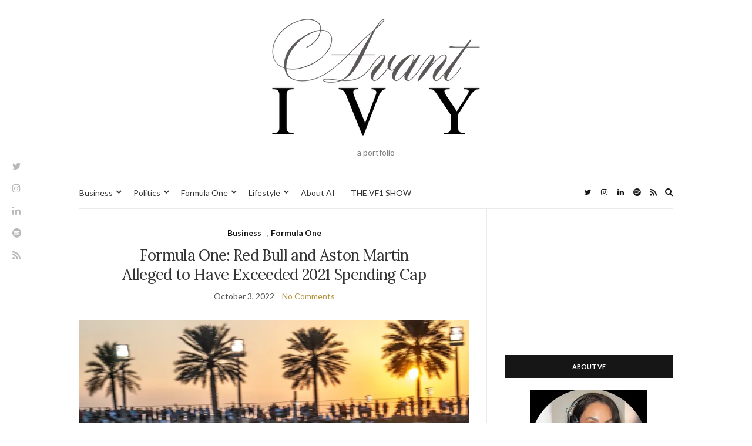

--- FILE ---
content_type: text/html; charset=UTF-8
request_url: https://theavantivy.com/formula-one-teams-allegedly-exceeded-2021-spending-cap/
body_size: 19431
content:
<!doctype html>
<html lang="en-US">
<head>
	<meta charset="UTF-8">
	<meta name="viewport" content="width=device-width, initial-scale=1">
	<link rel="profile" href="http://gmpg.org/xfn/11">
	<link rel="pingback" href="https://theavantivy.com/xmlrpc.php">

	<style id="jetpack-boost-critical-css">@media all{.sr-only{position:absolute;width:1px;height:1px;padding:0;margin:-1px;overflow:hidden;clip:rect(0,0,0,0);border:0}}@media all{html{line-height:1.15;-webkit-text-size-adjust:100%}body{margin:0}main{display:block}h1{font-size:2em;margin:.67em 0}a{background-color:transparent}img{border-style:none}button,input{font-family:inherit;font-size:100%;line-height:1.15;margin:0}button,input{overflow:visible}button{text-transform:none}[type=button],[type=submit],button{-webkit-appearance:button}[type=search]{-webkit-appearance:textfield;outline-offset:-2px}@-ms-viewport{width:device-width}.container{position:relative;margin-left:auto;margin-right:auto;padding-right:15px;padding-left:15px}.row{display:-webkit-box;display:flex;flex-wrap:wrap;margin-right:-15px;margin-left:-15px}.col-12,.col-lg-4,.col-lg-8{position:relative;width:100%;min-height:1px;padding-right:15px;padding-left:15px}.col-12{-webkit-box-flex:0;flex:0 0 100%;max-width:100%}html{box-sizing:border-box;-ms-overflow-style:scrollbar;height:100%}*{box-sizing:inherit}body{line-height:1.625;font-size:16px;font-weight:400;background:#fff;color:#333;font-family:Lato,sans-serif;-webkit-font-smoothing:antialiased;-moz-osx-font-smoothing:grayscale}h1,h3{font-family:Lora,serif;font-weight:400;line-height:normal;margin:0 0 15px 0;-ms-word-wrap:break-word;word-wrap:break-word}h1{font-size:28px}h1.entry-title{font-size:26px}h3{font-size:24px}p{margin:0 0 30px 0}img{display:inline-block;vertical-align:middle;max-width:100%;height:auto}a{outline:0;color:#161616;text-decoration:none}.group::after{content:"";display:table;clear:both}ol,ul{padding-left:20px}ul{list-style:disc}ol{list-style:decimal}.sr-only{position:absolute;width:1px;height:1px;padding:0;margin:-1px;overflow:hidden;clip:rect(0,0,0,0);border:0}label{display:block;margin:0 0 2px;font-weight:400}input{display:inline-block;font-size:inherit;width:100%;max-width:100%;padding:8px 12px 8px 15px;line-height:normal;background-color:#ebebeb;background-image:none;border:none}input[type=search]{box-sizing:border-box}button{display:inline-block;font-weight:400;margin:0;line-height:normal;border:none;box-shadow:none;text-align:center;vertical-align:middle;white-space:nowrap;width:auto;height:auto;background-image:none;padding:12px 25px 11px;font-size:13px;background:#b49543;color:#fff}.nav{display:block;width:auto;font-size:14px}.navigation{margin:0;padding:0;list-style:none;width:auto}.navigation li{position:relative}.navigation>li{display:inline-block}.navigation a{display:block;white-space:nowrap}.navigation ul{text-align:left;position:absolute;z-index:10;visibility:hidden;opacity:0;margin-left:10px;max-width:none}.navigation ul.sub-menu{margin-top:13px}.navigation>li:first-child ul{margin-left:0}.navigation ul{padding:1px;list-style:none;min-width:200px;background:#ebebeb}.navigation a{position:relative;color:currentColor}.navigation>li>a{margin:0 12px}.navigation>li:first-child>a{margin-left:0}.navigation .current-menu-parent>a{color:#b49543}.navigation li li a{color:currentColor;background:#fff;padding:8px;margin-bottom:1px}.navigation .menu-item-has-children>a::after{font-family:olsen-icons;display:inline-block;font-style:normal;font-variant:normal;text-rendering:auto;-webkit-font-smoothing:antialiased;content:"";font-size:13px;font-weight:700;position:relative;top:0;right:-6px;line-height:normal}.mobile-nav-trigger{font-size:16px;line-height:1;border:solid 2px #ebebeb;padding:10px 12px;display:none}.mobile-nav-trigger i{position:relative;top:2px}.mobile-nav-location{display:none}.site-bar{border-top:solid 1px #ebebeb;border-bottom:solid 1px #ebebeb;padding:13px 0;z-index:10000000;display:-webkit-box;display:flex;-webkit-box-pack:justify;justify-content:space-between;-webkit-box-align:center;align-items:center}.site-logo{padding:30px;text-align:center}.site-logo>div{font-family:Lora,serif;font-size:26px;font-weight:300;line-height:normal;margin:0 0 15px 0;word-wrap:break-word}.site-logo a{display:block}.top-bar{border-top:solid 1px #ebebeb;border-bottom:solid 1px #ebebeb;padding:13px 30px;z-index:10000000;display:-webkit-box;display:flex;-webkit-box-pack:justify;justify-content:space-between;-webkit-box-align:center;align-items:center}#site-content #content{padding-top:30px}.socials{list-style:none;margin:0;padding:0;float:right}.socials li{float:left}.socials li a{display:block;font-size:13px;padding:2px 5px;margin-left:5px}.site-socials .socials{float:none;opacity:.3}.site-socials .socials li{float:none}.site-socials .socials li a{margin:0;text-align:center;padding:5px 10px;font-size:16px}.site-socials{position:fixed;top:50%;-webkit-transform:translateY(-50%);transform:translateY(-50%);left:10px;z-index:10}.site-tools{display:-webkit-box;display:flex;-webkit-box-align:center;align-items:center;position:relative}.site-tools .global-search-form-trigger{margin-left:10px;font-size:13px}.site-tools .global-search-form{position:absolute;top:100%;right:0;width:400px;-webkit-transform:translateY(-30%);transform:translateY(-30%);padding:10px;z-index:200;opacity:0;visibility:hidden}.site-tools .global-search-form button.global-search-form-submit{position:absolute;right:50px;top:50%;-webkit-transform:translateY(-50%);transform:translateY(-50%);padding:4px 10px}.site-tools .global-search-input{display:block;height:56px;font-size:16px}.site-tools .global-search-input::-webkit-search-cancel-button{display:none}.site-tools .global-search-input::-webkit-input-placeholder{font-size:15px}.site-tools .global-search-input::-moz-placeholder{font-size:15px}.site-tools .global-search-input::-ms-input-placeholder{font-size:15px}.site-tools .global-search-input::placeholder{font-size:15px}.site-tools .global-search-form-dismiss{background:0 0;position:absolute;width:42px;height:56px;top:calc(50% - 2px);right:10px;-webkit-transform:translateY(-50%);transform:translateY(-50%);font-size:26px;padding:0;line-height:0;opacity:.5;color:#000}.entry{margin:0 0 30px;position:relative}.entry-title{text-align:center;position:relative;margin:0 0 10px 0;padding:0 60px;letter-spacing:-.025em}.entry-meta{font-size:14px;text-align:center;color:#545454;margin-bottom:10px}.entry-meta p{margin:0}.entry-meta a{color:#b49543}.entry-categories{display:inline-block}.entry-categories a{display:inline-block;color:#161616;font-weight:700;margin-right:10px}.entry-categories a:last-child{margin-right:0}.entry-comments-no{margin-left:10px}.entry-featured{margin:30px 0 30px 0;position:relative;text-align:center}.entry-content::after{content:"";display:table;clear:both}.entry-content a{border-bottom:solid 2px #111}.single .entry-content{margin-bottom:10px}.skip-link{left:-9999rem;top:2.5rem;z-index:100000;background-color:#f1f1f1;color:#000;box-shadow:0 0 10px rgba(0,0,0,.15)}.sidebar{height:100%}.sidebar.sidebar-right{border-left:1px solid #ebebeb}.navigation-mobile-wrap{background-color:#f1f1f1;color:#333;padding:0 15px;position:fixed;width:100%;height:100%;overflow-y:auto;z-index:1000;top:0;left:0;opacity:0;visibility:hidden}.navigation-mobile{margin:0;padding:0;line-height:normal;color:#333}.navigation-mobile-dismiss{display:-webkit-box;display:flex;-webkit-box-align:center;align-items:center;-webkit-box-pack:end;justify-content:flex-end;border-bottom:1px solid #ececec;padding:14px;text-align:right;font-weight:700;color:#333}.navigation-mobile-dismiss::after{content:"×";font-size:1.5rem;margin-left:5px}@media (min-width:576px){.container{padding-right:15px;padding-left:15px}.container{width:540px;max-width:100%}.row{margin-right:-15px;margin-left:-15px}.col-12,.col-lg-4,.col-lg-8{padding-right:15px;padding-left:15px}}@media (min-width:768px){.container{padding-right:15px;padding-left:15px}.container{width:750px;max-width:100%}.row{margin-right:-15px;margin-left:-15px}.col-12,.col-lg-4,.col-lg-8{padding-right:15px;padding-left:15px}}@media (min-width:992px){.container{padding-right:15px;padding-left:15px}.container{width:970px;max-width:100%}.row{margin-right:-15px;margin-left:-15px}.col-12,.col-lg-4,.col-lg-8{padding-right:15px;padding-left:15px}.col-lg-4{-webkit-box-flex:0;flex:0 0 33.33333%;max-width:33.33333%}.col-lg-8{-webkit-box-flex:0;flex:0 0 66.66667%;max-width:66.66667%}}@media (min-width:1200px){.container{padding-right:15px;padding-left:15px}.container{width:1040px;max-width:100%}.row{margin-right:-15px;margin-left:-15px}.col-12,.col-lg-4,.col-lg-8{padding-right:15px;padding-left:15px}}@media (max-width:1199px){.site-socials{display:none}}@media (max-width:991px){input{width:100%}.navigation>li>a{margin-right:15px}#masthead .navigation{display:none}.mobile-nav-trigger{display:inline-block}.sidebar.sidebar-right{border:none!important}.top-bar.mobile-empty{display:none}}@media (max-width:767px){.site-tools .global-search-form{width:100vw;position:fixed;top:0;left:0;-webkit-transform:translateY(-100%);transform:translateY(-100%)}body{font-size:18px}.site-bar .nav .navigation>li{display:inline-block;float:none}.site-bar .nav .navigation>li a{margin:0 8px}.entry-title{padding:0}}@media (max-width:575px){.top-bar{-webkit-box-pack:center;justify-content:center;-webkit-box-orient:vertical;-webkit-box-direction:normal;flex-direction:column}}}@media all{@font-face{font-family:olsen-icons;font-display:swap}.olsen-icons:before{font-family:olsen-icons;-webkit-font-smoothing:antialiased;-moz-osx-font-smoothing:grayscale;font-style:normal;font-variant:normal;font-weight:400;text-decoration:none;text-transform:none}.olsen-icons-bars:before{content:""}.olsen-icons-instagram:before{content:""}.olsen-icons-rss:before{content:""}.olsen-icons-search:before{content:""}.olsen-icons-spotify:before{content:""}.olsen-icons-twitter:before{content:""}}@media all{@charset "UTF-8";#jp-relatedposts{clear:both;display:none;margin:1em 0;padding-top:1em;position:relative}.jp-relatedposts:after{clear:both;content:"";display:block}#jp-relatedposts h3.jp-relatedposts-headline{display:inline-block;float:left;font-family:inherit;font-size:9pt;font-weight:700;margin:0 0 1em}#jp-relatedposts h3.jp-relatedposts-headline em:before{border-top:1px solid #dcdcde;border-top:1px solid rgba(0,0,0,.2);content:"";display:block;margin-bottom:1em;min-width:30px;width:100%}#jp-relatedposts h3.jp-relatedposts-headline em{font-style:normal;font-weight:700}}@media all{@charset "UTF-8";.wp-block-image img{height:auto;max-width:100%;vertical-align:bottom}.wp-block-image img{box-sizing:border-box}ol,ul{box-sizing:border-box}html :where(img[class*=wp-image-]){height:auto;max-width:100%}}</style><meta name='robots' content='index, follow, max-image-preview:large, max-snippet:-1, max-video-preview:-1' />
	<style>img:is([sizes="auto" i], [sizes^="auto," i]) { contain-intrinsic-size: 3000px 1500px }</style>
	
	<!-- This site is optimized with the Yoast SEO plugin v26.7 - https://yoast.com/wordpress/plugins/seo/ -->
	<title>Two Formula One Teams Allegedly Exceeded 2021 Spending Cap</title>
	<meta name="description" content="Two Formula One teams allegedly went over on the 2021 spending cap. Here&#039;s what that means and what team bosses are saying." />
	<link rel="canonical" href="https://theavantivy.com/formula-one-teams-allegedly-exceeded-2021-spending-cap/" />
	<meta property="og:locale" content="en_US" />
	<meta property="og:type" content="article" />
	<meta property="og:title" content="Two Formula One Teams Allegedly Exceeded 2021 Spending Cap" />
	<meta property="og:description" content="Two Formula One teams allegedly went over on the 2021 spending cap. Here&#039;s what that means and what team bosses are saying." />
	<meta property="og:url" content="https://theavantivy.com/formula-one-teams-allegedly-exceeded-2021-spending-cap/" />
	<meta property="og:site_name" content="The Avant Ivy" />
	<meta property="article:published_time" content="2022-10-03T05:11:23+00:00" />
	<meta property="article:modified_time" content="2022-10-03T08:47:13+00:00" />
	<meta property="og:image" content="https://theavantivy.com/wp-content/uploads/2022/10/shutterstock_2093168593-scaled.jpg" />
	<meta property="og:image:width" content="2560" />
	<meta property="og:image:height" content="1707" />
	<meta property="og:image:type" content="image/jpeg" />
	<meta name="author" content="VF Castro" />
	<meta name="twitter:card" content="summary_large_image" />
	<meta name="twitter:creator" content="@https://www.twitter.com/thevfcastro" />
	<meta name="twitter:site" content="@thevfcastro" />
	<meta name="twitter:label1" content="Written by" />
	<meta name="twitter:data1" content="VF Castro" />
	<meta name="twitter:label2" content="Est. reading time" />
	<meta name="twitter:data2" content="5 minutes" />
	<script data-jetpack-boost="ignore" type="application/ld+json" class="yoast-schema-graph">{"@context":"https://schema.org","@graph":[{"@type":"Article","@id":"https://theavantivy.com/formula-one-teams-allegedly-exceeded-2021-spending-cap/#article","isPartOf":{"@id":"https://theavantivy.com/formula-one-teams-allegedly-exceeded-2021-spending-cap/"},"author":{"name":"VF Castro","@id":"https://theavantivy.com/#/schema/person/e090ae9e1c818ce0e7d41b774eb6f5f2"},"headline":"Formula One: Red Bull and Aston Martin Alleged to Have Exceeded 2021 Spending Cap","datePublished":"2022-10-03T05:11:23+00:00","dateModified":"2022-10-03T08:47:13+00:00","mainEntityOfPage":{"@id":"https://theavantivy.com/formula-one-teams-allegedly-exceeded-2021-spending-cap/"},"wordCount":955,"commentCount":0,"publisher":{"@id":"https://theavantivy.com/#/schema/person/e090ae9e1c818ce0e7d41b774eb6f5f2"},"image":{"@id":"https://theavantivy.com/formula-one-teams-allegedly-exceeded-2021-spending-cap/#primaryimage"},"thumbnailUrl":"https://i0.wp.com/theavantivy.com/wp-content/uploads/2022/10/shutterstock_2093168593-scaled.jpg?fit=2560%2C1707&ssl=1","keywords":["f1","Formula 1","motor sports","Red Bull racing"],"articleSection":["Business","Formula One"],"inLanguage":"en-US","potentialAction":[{"@type":"CommentAction","name":"Comment","target":["https://theavantivy.com/formula-one-teams-allegedly-exceeded-2021-spending-cap/#respond"]}]},{"@type":"WebPage","@id":"https://theavantivy.com/formula-one-teams-allegedly-exceeded-2021-spending-cap/","url":"https://theavantivy.com/formula-one-teams-allegedly-exceeded-2021-spending-cap/","name":"Two Formula One Teams Allegedly Exceeded 2021 Spending Cap","isPartOf":{"@id":"https://theavantivy.com/#website"},"primaryImageOfPage":{"@id":"https://theavantivy.com/formula-one-teams-allegedly-exceeded-2021-spending-cap/#primaryimage"},"image":{"@id":"https://theavantivy.com/formula-one-teams-allegedly-exceeded-2021-spending-cap/#primaryimage"},"thumbnailUrl":"https://i0.wp.com/theavantivy.com/wp-content/uploads/2022/10/shutterstock_2093168593-scaled.jpg?fit=2560%2C1707&ssl=1","datePublished":"2022-10-03T05:11:23+00:00","dateModified":"2022-10-03T08:47:13+00:00","description":"Two Formula One teams allegedly went over on the 2021 spending cap. Here's what that means and what team bosses are saying.","breadcrumb":{"@id":"https://theavantivy.com/formula-one-teams-allegedly-exceeded-2021-spending-cap/#breadcrumb"},"inLanguage":"en-US","potentialAction":[{"@type":"ReadAction","target":["https://theavantivy.com/formula-one-teams-allegedly-exceeded-2021-spending-cap/"]}]},{"@type":"ImageObject","inLanguage":"en-US","@id":"https://theavantivy.com/formula-one-teams-allegedly-exceeded-2021-spending-cap/#primaryimage","url":"https://i0.wp.com/theavantivy.com/wp-content/uploads/2022/10/shutterstock_2093168593-scaled.jpg?fit=2560%2C1707&ssl=1","contentUrl":"https://i0.wp.com/theavantivy.com/wp-content/uploads/2022/10/shutterstock_2093168593-scaled.jpg?fit=2560%2C1707&ssl=1","width":2560,"height":1707,"caption":"Formula One"},{"@type":"BreadcrumbList","@id":"https://theavantivy.com/formula-one-teams-allegedly-exceeded-2021-spending-cap/#breadcrumb","itemListElement":[{"@type":"ListItem","position":1,"name":"Home","item":"https://theavantivy.com/"},{"@type":"ListItem","position":2,"name":"Formula One: Red Bull and Aston Martin Alleged to Have Exceeded 2021 Spending Cap"}]},{"@type":"WebSite","@id":"https://theavantivy.com/#website","url":"https://theavantivy.com/","name":"The Avant Ivy","description":"a portfolio","publisher":{"@id":"https://theavantivy.com/#/schema/person/e090ae9e1c818ce0e7d41b774eb6f5f2"},"potentialAction":[{"@type":"SearchAction","target":{"@type":"EntryPoint","urlTemplate":"https://theavantivy.com/?s={search_term_string}"},"query-input":{"@type":"PropertyValueSpecification","valueRequired":true,"valueName":"search_term_string"}}],"inLanguage":"en-US"},{"@type":["Person","Organization"],"@id":"https://theavantivy.com/#/schema/person/e090ae9e1c818ce0e7d41b774eb6f5f2","name":"VF Castro","image":{"@type":"ImageObject","inLanguage":"en-US","@id":"https://theavantivy.com/#/schema/person/image/","url":"https://i0.wp.com/theavantivy.com/wp-content/uploads/2022/07/cropped-dark_logo_white_background-1-scaled-1.jpg?fit=900%2C552","contentUrl":"https://i0.wp.com/theavantivy.com/wp-content/uploads/2022/07/cropped-dark_logo_white_background-1-scaled-1.jpg?fit=900%2C552","width":900,"height":552,"caption":"VF Castro"},"logo":{"@id":"https://theavantivy.com/#/schema/person/image/"},"sameAs":["https://www.instagram.com/thevfcastro","https://x.com/https://www.twitter.com/thevfcastro"],"url":"https://theavantivy.com/author/avantivyadmin/"}]}</script>
	<!-- / Yoast SEO plugin. -->


<link rel='dns-prefetch' href='//stats.wp.com' />
<link rel='preconnect' href='//i0.wp.com' />
<link rel='preconnect' href='//c0.wp.com' />
<link rel="alternate" type="application/rss+xml" title="The Avant Ivy &raquo; Feed" href="https://theavantivy.com/feed/" />
<link rel="alternate" type="application/rss+xml" title="The Avant Ivy &raquo; Comments Feed" href="https://theavantivy.com/comments/feed/" />

<noscript>
</noscript><link data-media="all" onload="this.media=this.dataset.media; delete this.dataset.media; this.removeAttribute( &#039;onload&#039; );" rel='stylesheet' id='litespeed-cache-dummy-css' href='https://theavantivy.com/wp-content/plugins/litespeed-cache/assets/css/litespeed-dummy.css?ver=6.8.3' type='text/css' media="not all" />
<noscript><link rel='stylesheet' id='twb-open-sans-css' href='https://fonts.googleapis.com/css?family=Open+Sans%3A300%2C400%2C500%2C600%2C700%2C800&#038;display=swap&#038;ver=6.8.3' type='text/css' media='all' />
</noscript><link data-media="all" onload="this.media=this.dataset.media; delete this.dataset.media; this.removeAttribute( &#039;onload&#039; );" rel='stylesheet' id='twb-open-sans-css' href='https://fonts.googleapis.com/css?family=Open+Sans%3A300%2C400%2C500%2C600%2C700%2C800&#038;display=swap&#038;ver=6.8.3' type='text/css' media="not all" />
<noscript><link rel='stylesheet' id='twb-global-css' href='https://theavantivy.com/wp-content/plugins/wd-instagram-feed/booster/assets/css/global.css?ver=1.0.0' type='text/css' media='all' />
</noscript><link data-media="all" onload="this.media=this.dataset.media; delete this.dataset.media; this.removeAttribute( &#039;onload&#039; );" rel='stylesheet' id='twb-global-css' href='https://theavantivy.com/wp-content/plugins/wd-instagram-feed/booster/assets/css/global.css?ver=1.0.0' type='text/css' media="not all" />
<noscript><link rel='stylesheet' id='jetpack_related-posts-css' href='https://c0.wp.com/p/jetpack/15.4/modules/related-posts/related-posts.css' type='text/css' media='all' />
</noscript><link data-media="all" onload="this.media=this.dataset.media; delete this.dataset.media; this.removeAttribute( &#039;onload&#039; );" rel='stylesheet' id='jetpack_related-posts-css' href='https://c0.wp.com/p/jetpack/15.4/modules/related-posts/related-posts.css' type='text/css' media="not all" />
<style id='wp-emoji-styles-inline-css' type='text/css'>

	img.wp-smiley, img.emoji {
		display: inline !important;
		border: none !important;
		box-shadow: none !important;
		height: 1em !important;
		width: 1em !important;
		margin: 0 0.07em !important;
		vertical-align: -0.1em !important;
		background: none !important;
		padding: 0 !important;
	}
</style>
<noscript><link rel='stylesheet' id='wp-block-library-css' href='https://c0.wp.com/c/6.8.3/wp-includes/css/dist/block-library/style.min.css' type='text/css' media='all' />
</noscript><link data-media="all" onload="this.media=this.dataset.media; delete this.dataset.media; this.removeAttribute( &#039;onload&#039; );" rel='stylesheet' id='wp-block-library-css' href='https://c0.wp.com/c/6.8.3/wp-includes/css/dist/block-library/style.min.css' type='text/css' media="not all" />
<style id='classic-theme-styles-inline-css' type='text/css'>
/*! This file is auto-generated */
.wp-block-button__link{color:#fff;background-color:#32373c;border-radius:9999px;box-shadow:none;text-decoration:none;padding:calc(.667em + 2px) calc(1.333em + 2px);font-size:1.125em}.wp-block-file__button{background:#32373c;color:#fff;text-decoration:none}
</style>
<noscript><link rel='stylesheet' id='mediaelement-css' href='https://c0.wp.com/c/6.8.3/wp-includes/js/mediaelement/mediaelementplayer-legacy.min.css' type='text/css' media='all' />
</noscript><link data-media="all" onload="this.media=this.dataset.media; delete this.dataset.media; this.removeAttribute( &#039;onload&#039; );" rel='stylesheet' id='mediaelement-css' href='https://c0.wp.com/c/6.8.3/wp-includes/js/mediaelement/mediaelementplayer-legacy.min.css' type='text/css' media="not all" />
<noscript><link rel='stylesheet' id='wp-mediaelement-css' href='https://c0.wp.com/c/6.8.3/wp-includes/js/mediaelement/wp-mediaelement.min.css' type='text/css' media='all' />
</noscript><link data-media="all" onload="this.media=this.dataset.media; delete this.dataset.media; this.removeAttribute( &#039;onload&#039; );" rel='stylesheet' id='wp-mediaelement-css' href='https://c0.wp.com/c/6.8.3/wp-includes/js/mediaelement/wp-mediaelement.min.css' type='text/css' media="not all" />
<style id='jetpack-sharing-buttons-style-inline-css' type='text/css'>
.jetpack-sharing-buttons__services-list{display:flex;flex-direction:row;flex-wrap:wrap;gap:0;list-style-type:none;margin:5px;padding:0}.jetpack-sharing-buttons__services-list.has-small-icon-size{font-size:12px}.jetpack-sharing-buttons__services-list.has-normal-icon-size{font-size:16px}.jetpack-sharing-buttons__services-list.has-large-icon-size{font-size:24px}.jetpack-sharing-buttons__services-list.has-huge-icon-size{font-size:36px}@media print{.jetpack-sharing-buttons__services-list{display:none!important}}.editor-styles-wrapper .wp-block-jetpack-sharing-buttons{gap:0;padding-inline-start:0}ul.jetpack-sharing-buttons__services-list.has-background{padding:1.25em 2.375em}
</style>
<noscript><link rel='stylesheet' id='font-awesome-css' href='https://theavantivy.com/wp-content/plugins/contact-widgets/assets/css/font-awesome.min.css?ver=4.7.0' type='text/css' media='all' />
</noscript><link data-media="all" onload="this.media=this.dataset.media; delete this.dataset.media; this.removeAttribute( &#039;onload&#039; );" rel='stylesheet' id='font-awesome-css' href='https://theavantivy.com/wp-content/plugins/contact-widgets/assets/css/font-awesome.min.css?ver=4.7.0' type='text/css' media="not all" />
<style id='global-styles-inline-css' type='text/css'>
:root{--wp--preset--aspect-ratio--square: 1;--wp--preset--aspect-ratio--4-3: 4/3;--wp--preset--aspect-ratio--3-4: 3/4;--wp--preset--aspect-ratio--3-2: 3/2;--wp--preset--aspect-ratio--2-3: 2/3;--wp--preset--aspect-ratio--16-9: 16/9;--wp--preset--aspect-ratio--9-16: 9/16;--wp--preset--color--black: #000000;--wp--preset--color--cyan-bluish-gray: #abb8c3;--wp--preset--color--white: #ffffff;--wp--preset--color--pale-pink: #f78da7;--wp--preset--color--vivid-red: #cf2e2e;--wp--preset--color--luminous-vivid-orange: #ff6900;--wp--preset--color--luminous-vivid-amber: #fcb900;--wp--preset--color--light-green-cyan: #7bdcb5;--wp--preset--color--vivid-green-cyan: #00d084;--wp--preset--color--pale-cyan-blue: #8ed1fc;--wp--preset--color--vivid-cyan-blue: #0693e3;--wp--preset--color--vivid-purple: #9b51e0;--wp--preset--gradient--vivid-cyan-blue-to-vivid-purple: linear-gradient(135deg,rgba(6,147,227,1) 0%,rgb(155,81,224) 100%);--wp--preset--gradient--light-green-cyan-to-vivid-green-cyan: linear-gradient(135deg,rgb(122,220,180) 0%,rgb(0,208,130) 100%);--wp--preset--gradient--luminous-vivid-amber-to-luminous-vivid-orange: linear-gradient(135deg,rgba(252,185,0,1) 0%,rgba(255,105,0,1) 100%);--wp--preset--gradient--luminous-vivid-orange-to-vivid-red: linear-gradient(135deg,rgba(255,105,0,1) 0%,rgb(207,46,46) 100%);--wp--preset--gradient--very-light-gray-to-cyan-bluish-gray: linear-gradient(135deg,rgb(238,238,238) 0%,rgb(169,184,195) 100%);--wp--preset--gradient--cool-to-warm-spectrum: linear-gradient(135deg,rgb(74,234,220) 0%,rgb(151,120,209) 20%,rgb(207,42,186) 40%,rgb(238,44,130) 60%,rgb(251,105,98) 80%,rgb(254,248,76) 100%);--wp--preset--gradient--blush-light-purple: linear-gradient(135deg,rgb(255,206,236) 0%,rgb(152,150,240) 100%);--wp--preset--gradient--blush-bordeaux: linear-gradient(135deg,rgb(254,205,165) 0%,rgb(254,45,45) 50%,rgb(107,0,62) 100%);--wp--preset--gradient--luminous-dusk: linear-gradient(135deg,rgb(255,203,112) 0%,rgb(199,81,192) 50%,rgb(65,88,208) 100%);--wp--preset--gradient--pale-ocean: linear-gradient(135deg,rgb(255,245,203) 0%,rgb(182,227,212) 50%,rgb(51,167,181) 100%);--wp--preset--gradient--electric-grass: linear-gradient(135deg,rgb(202,248,128) 0%,rgb(113,206,126) 100%);--wp--preset--gradient--midnight: linear-gradient(135deg,rgb(2,3,129) 0%,rgb(40,116,252) 100%);--wp--preset--font-size--small: 13px;--wp--preset--font-size--medium: 20px;--wp--preset--font-size--large: 36px;--wp--preset--font-size--x-large: 42px;--wp--preset--spacing--20: 0.44rem;--wp--preset--spacing--30: 0.67rem;--wp--preset--spacing--40: 1rem;--wp--preset--spacing--50: 1.5rem;--wp--preset--spacing--60: 2.25rem;--wp--preset--spacing--70: 3.38rem;--wp--preset--spacing--80: 5.06rem;--wp--preset--shadow--natural: 6px 6px 9px rgba(0, 0, 0, 0.2);--wp--preset--shadow--deep: 12px 12px 50px rgba(0, 0, 0, 0.4);--wp--preset--shadow--sharp: 6px 6px 0px rgba(0, 0, 0, 0.2);--wp--preset--shadow--outlined: 6px 6px 0px -3px rgba(255, 255, 255, 1), 6px 6px rgba(0, 0, 0, 1);--wp--preset--shadow--crisp: 6px 6px 0px rgba(0, 0, 0, 1);}:where(.is-layout-flex){gap: 0.5em;}:where(.is-layout-grid){gap: 0.5em;}body .is-layout-flex{display: flex;}.is-layout-flex{flex-wrap: wrap;align-items: center;}.is-layout-flex > :is(*, div){margin: 0;}body .is-layout-grid{display: grid;}.is-layout-grid > :is(*, div){margin: 0;}:where(.wp-block-columns.is-layout-flex){gap: 2em;}:where(.wp-block-columns.is-layout-grid){gap: 2em;}:where(.wp-block-post-template.is-layout-flex){gap: 1.25em;}:where(.wp-block-post-template.is-layout-grid){gap: 1.25em;}.has-black-color{color: var(--wp--preset--color--black) !important;}.has-cyan-bluish-gray-color{color: var(--wp--preset--color--cyan-bluish-gray) !important;}.has-white-color{color: var(--wp--preset--color--white) !important;}.has-pale-pink-color{color: var(--wp--preset--color--pale-pink) !important;}.has-vivid-red-color{color: var(--wp--preset--color--vivid-red) !important;}.has-luminous-vivid-orange-color{color: var(--wp--preset--color--luminous-vivid-orange) !important;}.has-luminous-vivid-amber-color{color: var(--wp--preset--color--luminous-vivid-amber) !important;}.has-light-green-cyan-color{color: var(--wp--preset--color--light-green-cyan) !important;}.has-vivid-green-cyan-color{color: var(--wp--preset--color--vivid-green-cyan) !important;}.has-pale-cyan-blue-color{color: var(--wp--preset--color--pale-cyan-blue) !important;}.has-vivid-cyan-blue-color{color: var(--wp--preset--color--vivid-cyan-blue) !important;}.has-vivid-purple-color{color: var(--wp--preset--color--vivid-purple) !important;}.has-black-background-color{background-color: var(--wp--preset--color--black) !important;}.has-cyan-bluish-gray-background-color{background-color: var(--wp--preset--color--cyan-bluish-gray) !important;}.has-white-background-color{background-color: var(--wp--preset--color--white) !important;}.has-pale-pink-background-color{background-color: var(--wp--preset--color--pale-pink) !important;}.has-vivid-red-background-color{background-color: var(--wp--preset--color--vivid-red) !important;}.has-luminous-vivid-orange-background-color{background-color: var(--wp--preset--color--luminous-vivid-orange) !important;}.has-luminous-vivid-amber-background-color{background-color: var(--wp--preset--color--luminous-vivid-amber) !important;}.has-light-green-cyan-background-color{background-color: var(--wp--preset--color--light-green-cyan) !important;}.has-vivid-green-cyan-background-color{background-color: var(--wp--preset--color--vivid-green-cyan) !important;}.has-pale-cyan-blue-background-color{background-color: var(--wp--preset--color--pale-cyan-blue) !important;}.has-vivid-cyan-blue-background-color{background-color: var(--wp--preset--color--vivid-cyan-blue) !important;}.has-vivid-purple-background-color{background-color: var(--wp--preset--color--vivid-purple) !important;}.has-black-border-color{border-color: var(--wp--preset--color--black) !important;}.has-cyan-bluish-gray-border-color{border-color: var(--wp--preset--color--cyan-bluish-gray) !important;}.has-white-border-color{border-color: var(--wp--preset--color--white) !important;}.has-pale-pink-border-color{border-color: var(--wp--preset--color--pale-pink) !important;}.has-vivid-red-border-color{border-color: var(--wp--preset--color--vivid-red) !important;}.has-luminous-vivid-orange-border-color{border-color: var(--wp--preset--color--luminous-vivid-orange) !important;}.has-luminous-vivid-amber-border-color{border-color: var(--wp--preset--color--luminous-vivid-amber) !important;}.has-light-green-cyan-border-color{border-color: var(--wp--preset--color--light-green-cyan) !important;}.has-vivid-green-cyan-border-color{border-color: var(--wp--preset--color--vivid-green-cyan) !important;}.has-pale-cyan-blue-border-color{border-color: var(--wp--preset--color--pale-cyan-blue) !important;}.has-vivid-cyan-blue-border-color{border-color: var(--wp--preset--color--vivid-cyan-blue) !important;}.has-vivid-purple-border-color{border-color: var(--wp--preset--color--vivid-purple) !important;}.has-vivid-cyan-blue-to-vivid-purple-gradient-background{background: var(--wp--preset--gradient--vivid-cyan-blue-to-vivid-purple) !important;}.has-light-green-cyan-to-vivid-green-cyan-gradient-background{background: var(--wp--preset--gradient--light-green-cyan-to-vivid-green-cyan) !important;}.has-luminous-vivid-amber-to-luminous-vivid-orange-gradient-background{background: var(--wp--preset--gradient--luminous-vivid-amber-to-luminous-vivid-orange) !important;}.has-luminous-vivid-orange-to-vivid-red-gradient-background{background: var(--wp--preset--gradient--luminous-vivid-orange-to-vivid-red) !important;}.has-very-light-gray-to-cyan-bluish-gray-gradient-background{background: var(--wp--preset--gradient--very-light-gray-to-cyan-bluish-gray) !important;}.has-cool-to-warm-spectrum-gradient-background{background: var(--wp--preset--gradient--cool-to-warm-spectrum) !important;}.has-blush-light-purple-gradient-background{background: var(--wp--preset--gradient--blush-light-purple) !important;}.has-blush-bordeaux-gradient-background{background: var(--wp--preset--gradient--blush-bordeaux) !important;}.has-luminous-dusk-gradient-background{background: var(--wp--preset--gradient--luminous-dusk) !important;}.has-pale-ocean-gradient-background{background: var(--wp--preset--gradient--pale-ocean) !important;}.has-electric-grass-gradient-background{background: var(--wp--preset--gradient--electric-grass) !important;}.has-midnight-gradient-background{background: var(--wp--preset--gradient--midnight) !important;}.has-small-font-size{font-size: var(--wp--preset--font-size--small) !important;}.has-medium-font-size{font-size: var(--wp--preset--font-size--medium) !important;}.has-large-font-size{font-size: var(--wp--preset--font-size--large) !important;}.has-x-large-font-size{font-size: var(--wp--preset--font-size--x-large) !important;}
:where(.wp-block-post-template.is-layout-flex){gap: 1.25em;}:where(.wp-block-post-template.is-layout-grid){gap: 1.25em;}
:where(.wp-block-columns.is-layout-flex){gap: 2em;}:where(.wp-block-columns.is-layout-grid){gap: 2em;}
:root :where(.wp-block-pullquote){font-size: 1.5em;line-height: 1.6;}
</style>
<noscript><link rel='stylesheet' id='contact-form-7-css' href='https://theavantivy.com/wp-content/plugins/contact-form-7/includes/css/styles.css?ver=6.1.4' type='text/css' media='all' />
</noscript><link data-media="all" onload="this.media=this.dataset.media; delete this.dataset.media; this.removeAttribute( &#039;onload&#039; );" rel='stylesheet' id='contact-form-7-css' href='https://theavantivy.com/wp-content/plugins/contact-form-7/includes/css/styles.css?ver=6.1.4' type='text/css' media="not all" />
<noscript><link rel='stylesheet' id='elegant-demo-importer-css' href='https://theavantivy.com/wp-content/plugins/elegant-themes-demo-importer/public/css/elegant-demo-importer-public.css?ver=1.0.0' type='text/css' media='all' />
</noscript><link data-media="all" onload="this.media=this.dataset.media; delete this.dataset.media; this.removeAttribute( &#039;onload&#039; );" rel='stylesheet' id='elegant-demo-importer-css' href='https://theavantivy.com/wp-content/plugins/elegant-themes-demo-importer/public/css/elegant-demo-importer-public.css?ver=1.0.0' type='text/css' media="not all" />
<noscript><link rel='stylesheet' id='gutenbee-animations-css' href='https://theavantivy.com/wp-content/plugins/gutenbee/build/gutenbee.animations.css?ver=2.19.1' type='text/css' media='all' />
</noscript><link data-media="all" onload="this.media=this.dataset.media; delete this.dataset.media; this.removeAttribute( &#039;onload&#039; );" rel='stylesheet' id='gutenbee-animations-css' href='https://theavantivy.com/wp-content/plugins/gutenbee/build/gutenbee.animations.css?ver=2.19.1' type='text/css' media="not all" />
<noscript><link rel='stylesheet' id='slick-css' href='https://theavantivy.com/wp-content/plugins/maxslider/assets/vendor/slick/slick.css?ver=1.6.0' type='text/css' media='all' />
</noscript><link data-media="all" onload="this.media=this.dataset.media; delete this.dataset.media; this.removeAttribute( &#039;onload&#039; );" rel='stylesheet' id='slick-css' href='https://theavantivy.com/wp-content/plugins/maxslider/assets/vendor/slick/slick.css?ver=1.6.0' type='text/css' media="not all" />
<noscript><link rel='stylesheet' id='maxslider-css' href='https://theavantivy.com/wp-content/plugins/maxslider/assets/css/maxslider.css?ver=1.2.4' type='text/css' media='all' />
</noscript><link data-media="all" onload="this.media=this.dataset.media; delete this.dataset.media; this.removeAttribute( &#039;onload&#039; );" rel='stylesheet' id='maxslider-css' href='https://theavantivy.com/wp-content/plugins/maxslider/assets/css/maxslider.css?ver=1.2.4' type='text/css' media="not all" />
<link rel='preload' as='style' onload="this.rel='stylesheet'" id='olsen-light-google-font-css' href='https://fonts.googleapis.com/css?family=Lora%3A400%2C700%2C400italic%2C700italic%7CLato%3A400%2C400italic%2C700%2C700italic&#038;display=swap&#038;ver=6.8.3' type='text/css' media='all' />
<noscript><link rel='stylesheet' id='olsen-icons-css' href='https://theavantivy.com/wp-content/themes/olsen-light/vendor/olsen-icons/css/olsen-icons.min.css?ver=1.7.1' type='text/css' media='all' />
</noscript><link data-media="all" onload="this.media=this.dataset.media; delete this.dataset.media; this.removeAttribute( &#039;onload&#039; );" rel='stylesheet' id='olsen-icons-css' href='https://theavantivy.com/wp-content/themes/olsen-light/vendor/olsen-icons/css/olsen-icons.min.css?ver=1.7.1' type='text/css' media="not all" />
<noscript><link rel='stylesheet' id='simple-lightbox-css' href='https://theavantivy.com/wp-content/themes/olsen-light/vendor/simple-lightbox/simple-lightbox.min.css?ver=2.7.0' type='text/css' media='all' />
</noscript><link data-media="all" onload="this.media=this.dataset.media; delete this.dataset.media; this.removeAttribute( &#039;onload&#039; );" rel='stylesheet' id='simple-lightbox-css' href='https://theavantivy.com/wp-content/themes/olsen-light/vendor/simple-lightbox/simple-lightbox.min.css?ver=2.7.0' type='text/css' media="not all" />
<noscript><link rel='stylesheet' id='olsen-light-style-css' href='https://theavantivy.com/wp-content/themes/olsen-light/style.min.css?ver=1.7.1' type='text/css' media='all' />
</noscript><link data-media="all" onload="this.media=this.dataset.media; delete this.dataset.media; this.removeAttribute( &#039;onload&#039; );" rel='stylesheet' id='olsen-light-style-css' href='https://theavantivy.com/wp-content/themes/olsen-light/style.min.css?ver=1.7.1' type='text/css' media="not all" />








<link rel="https://api.w.org/" href="https://theavantivy.com/wp-json/" /><link rel="alternate" title="JSON" type="application/json" href="https://theavantivy.com/wp-json/wp/v2/posts/1072" /><link rel="EditURI" type="application/rsd+xml" title="RSD" href="https://theavantivy.com/xmlrpc.php?rsd" />
<link rel='shortlink' href='https://theavantivy.com/?p=1072' />
<link rel="alternate" title="oEmbed (JSON)" type="application/json+oembed" href="https://theavantivy.com/wp-json/oembed/1.0/embed?url=https%3A%2F%2Ftheavantivy.com%2Fformula-one-teams-allegedly-exceeded-2021-spending-cap%2F" />
<link rel="alternate" title="oEmbed (XML)" type="text/xml+oembed" href="https://theavantivy.com/wp-json/oembed/1.0/embed?url=https%3A%2F%2Ftheavantivy.com%2Fformula-one-teams-allegedly-exceeded-2021-spending-cap%2F&#038;format=xml" />
	<style>img#wpstats{display:none}</style>
		<style type="text/css"></style><link rel="icon" href="https://i0.wp.com/theavantivy.com/wp-content/uploads/2020/04/cropped-Screen-Shot-2018-06-03-at-1.43.37-AM.png?fit=32%2C32&#038;ssl=1" sizes="32x32" />
<link rel="icon" href="https://i0.wp.com/theavantivy.com/wp-content/uploads/2020/04/cropped-Screen-Shot-2018-06-03-at-1.43.37-AM.png?fit=192%2C192&#038;ssl=1" sizes="192x192" />
<link rel="apple-touch-icon" href="https://i0.wp.com/theavantivy.com/wp-content/uploads/2020/04/cropped-Screen-Shot-2018-06-03-at-1.43.37-AM.png?fit=180%2C180&#038;ssl=1" />
<meta name="msapplication-TileImage" content="https://i0.wp.com/theavantivy.com/wp-content/uploads/2020/04/cropped-Screen-Shot-2018-06-03-at-1.43.37-AM.png?fit=270%2C270&#038;ssl=1" />
</head>
<body class="wp-singular post-template-default single single-post postid-1072 single-format-standard wp-theme-olsen-light fl-builder-lite-2-9-4-2 fl-no-js" itemscope="itemscope" itemtype="http://schema.org/WebPage">
<div><a class="skip-link sr-only sr-only-focusable" href="#site-content">Skip to the content</a></div>
	<!-- Social Icons appearing site-wide on the left, vertically -->
	<div class="site-socials">
				<ul class="socials">
			<li><a href="https://twitter.com/THEVFCASTRO" target="_blank" rel="noopener"><i class="olsen-icons olsen-icons-twitter"></i></a></li><li><a href="https://instagram.com/THEVFCASTRO" target="_blank" rel="noopener"><i class="olsen-icons olsen-icons-instagram"></i></a></li><li><a href="http://www.linkedin.com/in/vfcastro" target="_blank" rel="noopener"><i class="olsen-icons olsen-icons-linkedin"></i></a></li><li><a href="https://open.spotify.com/show/3oztrNrRwc4e13madJdMLZ?si=0013cec87f2d4e45" target="_blank" rel="noopener"><i class="olsen-icons olsen-icons-spotify"></i></a></li>							<li><a href="https://theavantivy.com/feed/" target="_blank" rel="noopener"><i class="olsen-icons olsen-icons-rss"></i></a></li>
					</ul>
			</div>

<div id="page">

	
	<div class="container">
		<div class="row">
			<div class="col-12">

				<header id="masthead" class="site-header group" role="banner" itemscope="itemscope" itemtype="http://schema.org/Organization">

					<div class="site-logo">
						<div itemprop="name">
							<a itemprop="url" href="https://theavantivy.com">
																	<img itemprop="logo"
									     src="https://theavantivy.com/wp-content/uploads/2023/06/cropped-logo_transparent_background-1.png"
									     alt="The Avant Ivy"/>
															</a>
						</div>

													<p class="tagline">a portfolio</p>
											</div><!-- /site-logo -->

					<div class="site-bar">
						<nav class="nav" role="navigation" itemscope="itemscope" itemtype="http://schema.org/SiteNavigationElement">
							<ul id="menu-primary-menu" class="navigation"><li id="menu-item-844" class="menu-item menu-item-type-post_type menu-item-object-page menu-item-has-children menu-item-844"><a href="https://theavantivy.com/business/">Business</a>
<ul class="sub-menu">
	<li id="menu-item-894" class="menu-item menu-item-type-taxonomy menu-item-object-category current-post-ancestor current-menu-parent current-post-parent menu-item-894"><a href="https://theavantivy.com/category/business/">Business</a></li>
	<li id="menu-item-900" class="menu-item menu-item-type-taxonomy menu-item-object-category menu-item-900"><a href="https://theavantivy.com/category/uncategorized/">Uncategorized</a></li>
</ul>
</li>
<li id="menu-item-876" class="menu-item menu-item-type-post_type menu-item-object-page menu-item-has-children menu-item-876"><a href="https://theavantivy.com/politics/">Politics</a>
<ul class="sub-menu">
	<li id="menu-item-897" class="menu-item menu-item-type-taxonomy menu-item-object-category menu-item-897"><a href="https://theavantivy.com/category/politics/">Politics</a></li>
</ul>
</li>
<li id="menu-item-938" class="menu-item menu-item-type-post_type menu-item-object-page menu-item-has-children menu-item-938"><a href="https://theavantivy.com/formula-one/">Formula One</a>
<ul class="sub-menu">
	<li id="menu-item-944" class="menu-item menu-item-type-taxonomy menu-item-object-category current-post-ancestor current-menu-parent current-post-parent menu-item-944"><a href="https://theavantivy.com/category/formula-one/">Formula One</a></li>
</ul>
</li>
<li id="menu-item-896" class="menu-item menu-item-type-taxonomy menu-item-object-category menu-item-has-children menu-item-896"><a href="https://theavantivy.com/category/lifestyle/">Lifestyle</a>
<ul class="sub-menu">
	<li id="menu-item-893" class="menu-item menu-item-type-taxonomy menu-item-object-category menu-item-893"><a href="https://theavantivy.com/category/beauty/">Beauty</a></li>
	<li id="menu-item-895" class="menu-item menu-item-type-taxonomy menu-item-object-category menu-item-895"><a href="https://theavantivy.com/category/fashion/">Fashion</a></li>
	<li id="menu-item-898" class="menu-item menu-item-type-taxonomy menu-item-object-category menu-item-898"><a href="https://theavantivy.com/category/style/">Style</a></li>
</ul>
</li>
<li id="menu-item-172" class="menu-item menu-item-type-post_type menu-item-object-page menu-item-172"><a href="https://theavantivy.com/?page_id=2">About AI</a></li>
<li id="menu-item-1065" class="menu-item menu-item-type-post_type menu-item-object-page menu-item-1065"><a href="https://theavantivy.com/?page_id=1063">THE VF1 SHOW</a></li>
</ul>
							<a class="mobile-nav-trigger" href="#mobilemenu"><i class="olsen-icons olsen-icons-bars"></i> Menu</a>
						</nav>
														<nav class="mobile-nav-location" role="navigation">
									<ul id="menu-primary-menu-1" class="mobile-navigation"><li class="menu-item menu-item-type-post_type menu-item-object-page menu-item-has-children menu-item-844"><a href="https://theavantivy.com/business/">Business</a>
<ul class="sub-menu">
	<li class="menu-item menu-item-type-taxonomy menu-item-object-category current-post-ancestor current-menu-parent current-post-parent menu-item-894"><a href="https://theavantivy.com/category/business/">Business</a></li>
	<li class="menu-item menu-item-type-taxonomy menu-item-object-category menu-item-900"><a href="https://theavantivy.com/category/uncategorized/">Uncategorized</a></li>
</ul>
</li>
<li class="menu-item menu-item-type-post_type menu-item-object-page menu-item-has-children menu-item-876"><a href="https://theavantivy.com/politics/">Politics</a>
<ul class="sub-menu">
	<li class="menu-item menu-item-type-taxonomy menu-item-object-category menu-item-897"><a href="https://theavantivy.com/category/politics/">Politics</a></li>
</ul>
</li>
<li class="menu-item menu-item-type-post_type menu-item-object-page menu-item-has-children menu-item-938"><a href="https://theavantivy.com/formula-one/">Formula One</a>
<ul class="sub-menu">
	<li class="menu-item menu-item-type-taxonomy menu-item-object-category current-post-ancestor current-menu-parent current-post-parent menu-item-944"><a href="https://theavantivy.com/category/formula-one/">Formula One</a></li>
</ul>
</li>
<li class="menu-item menu-item-type-taxonomy menu-item-object-category menu-item-has-children menu-item-896"><a href="https://theavantivy.com/category/lifestyle/">Lifestyle</a>
<ul class="sub-menu">
	<li class="menu-item menu-item-type-taxonomy menu-item-object-category menu-item-893"><a href="https://theavantivy.com/category/beauty/">Beauty</a></li>
	<li class="menu-item menu-item-type-taxonomy menu-item-object-category menu-item-895"><a href="https://theavantivy.com/category/fashion/">Fashion</a></li>
	<li class="menu-item menu-item-type-taxonomy menu-item-object-category menu-item-898"><a href="https://theavantivy.com/category/style/">Style</a></li>
</ul>
</li>
<li class="menu-item menu-item-type-post_type menu-item-object-page menu-item-172"><a href="https://theavantivy.com/?page_id=2">About AI</a></li>
<li class="menu-item menu-item-type-post_type menu-item-object-page menu-item-1065"><a href="https://theavantivy.com/?page_id=1063">THE VF1 SHOW</a></li>
</ul>								</nav>
													<div id="mobilemenu"></div>

						
							<div class="site-tools has-search">

										<ul class="socials">
			<li><a href="https://twitter.com/THEVFCASTRO" target="_blank" rel="noopener"><i class="olsen-icons olsen-icons-twitter"></i></a></li><li><a href="https://instagram.com/THEVFCASTRO" target="_blank" rel="noopener"><i class="olsen-icons olsen-icons-instagram"></i></a></li><li><a href="http://www.linkedin.com/in/vfcastro" target="_blank" rel="noopener"><i class="olsen-icons olsen-icons-linkedin"></i></a></li><li><a href="https://open.spotify.com/show/3oztrNrRwc4e13madJdMLZ?si=0013cec87f2d4e45" target="_blank" rel="noopener"><i class="olsen-icons olsen-icons-spotify"></i></a></li>							<li><a href="https://theavantivy.com/feed/" target="_blank" rel="noopener"><i class="olsen-icons olsen-icons-rss"></i></a></li>
					</ul>
		
																	<form action="https://theavantivy.com/" method="get" class="global-search-form" role="search">
										<label for="global-search-input" class="sr-only">Search for:</label>
										<input type="search" id="global-search-input" name="s" class="global-search-input" value="" placeholder="Type and hit enter to search" />
										<button type="submit" class="global-search-form-submit">
											Search										</button>
										<button type="button" class="global-search-form-dismiss">&times;</button>
									</form>
									<a href="#" class="global-search-form-trigger">
										<span class="olsen-icons olsen-icons-search"></span> <span class="sr-only">Expand search form</span>
									</a>
									
							</div><!-- /site-tools -->
					</div><!-- /site-bar -->

				</header>

				
				<div id="site-content">

<div class="row">

	<div class="col-lg-8 col-12">
		<main id="content" role="main" itemprop="mainContentOfPage" itemscope="itemscope" itemtype="http://schema.org/Blog">
			<div class="row">
				<div class="col-12">

											<article id="entry-1072" class="entry post-1072 post type-post status-publish format-standard has-post-thumbnail hentry category-business category-formula-one tag-f1 tag-formula-1 tag-motor-sports tag-red-bull-racing" itemscope="itemscope" itemtype="http://schema.org/BlogPosting" itemprop="blogPost">

							<div class="entry-meta entry-meta-top">
								<p class="entry-categories">
									<a href="https://theavantivy.com/category/business/" rel="category tag">Business</a>, <a href="https://theavantivy.com/category/formula-one/" rel="category tag">Formula One</a>								</p>
							</div>

							<h1 class="entry-title" itemprop="headline">
								Formula One: Red Bull and Aston Martin Alleged to Have Exceeded 2021 Spending Cap							</h1>

							<div class="entry-meta entry-meta-bottom">
								<time class="entry-date" itemprop="datePublished" datetime="2022-10-03T01:11:23-04:00">October 3, 2022</time>

								<a href="https://theavantivy.com/formula-one-teams-allegedly-exceeded-2021-spending-cap/#respond" class="entry-comments-no ">No Comments</a>
							</div>

															<div class="entry-featured">
									<a class="ci-lightbox" href="https://i0.wp.com/theavantivy.com/wp-content/uploads/2022/10/shutterstock_2093168593-scaled.jpg?fit=665%2C444&#038;ssl=1">
										<img width="720" height="471" src="https://i0.wp.com/theavantivy.com/wp-content/uploads/2022/10/shutterstock_2093168593-scaled.jpg?resize=720%2C471&amp;ssl=1" class="attachment-post-thumbnail size-post-thumbnail wp-post-image" alt="Formula One" itemprop="image" decoding="async" fetchpriority="high" />									</a>
								</div>
							

							<div class="entry-content" itemprop="text">
								
<p class="has-medium-font-size">On Friday of last week, it was announced that the FIA was expected to announce that two Formula One teams exceeded the budget cap during the 2021 season. According to AutoWeek, <a href="https://www.autoweek.com/racing/formula-1/a41473988/f1-budget-cap-penalties-soft-game-over/" target="_blank" rel="noreferrer noopener">reports</a> originated from Germany&#8217;s<em> Auto Motor</em> and Italy&#8217;s <em>Gazetta</em> about the news, and &#8220;sources in the paddock pointed at Red Bull and Aston Martin.&#8221; While Red Bull team principal Christian Horner has called the allegations &#8220;defamatory&#8221; and stands by their submissions, as the team of defending Drivers&#8217; Champion, Max Verstappen, it is concerning. </p>



<p class="has-medium-font-size">&#8220;The FIA is currently finalizing the assessments of the 2021 financial data submitted by all Formula One teams. Alleged breaches of the Financial Regulations, if any, will be dealt with according to the formal process set out in the regulations.&#8221; Said the FIA in an official statement. It continues, &#8220;The FIA notes significant and unsubstantiated speculation and conjecture in relation to this matter, and reiterates that the assessment is ongoing and due process will be followed without consideration to any external discussion.&#8221; Meaning, the FIA is aware of discussions from those outside the investigation, and that its decisions and determinations will not be influenced by them. </p>



<p class="has-medium-font-size">With that, I expect that the FIA will release the names of the teams that were over the cap with itemized lists of their infractions with evidence based on financial data to support their determinations. </p>



<p class="has-medium-font-size">Cap overspends are put into two categories. If teams are less than five percent over the cap, it&#8217;s considered a &#8220;minor overspend,&#8221; and if teams are more than five percent over the cap, it&#8217;s considered a &#8220;material overspend.&#8221; Both categories carry specific penalties.</p>



<p class="has-medium-font-size">If teams are determined to be in a &#8220;major breach&#8221; or &#8220;material overspend,&#8221; the penalties are as follows:</p>



<ul class="has-medium-font-size wp-block-list"><li>A deduction of Drivers&#8217; and Constructors&#8217; Championship Points</li><li>Reduction in the Cost Cap</li><li>Suspension from an entire competition</li><li>Suspension from one or more stages of the competition, which include sessions and races</li><li>Exclusion from the Championship</li><li>Financial penalties</li></ul>



<p class="has-medium-font-size">If teams are determined to be in &#8220;minor breach&#8221; or &#8220;minor overspend,&#8221; the penalties are:</p>



<ul class="has-medium-font-size wp-block-list"><li>Limitations in testing aerodynamics or otherwise</li><li>Fines to be determined on case-by-case basis</li><li>Deductions in Constructors&#8217; or Drivers&#8217; Championship points from the season being scrutinized</li><li>Suspension from practice sessions</li><li>Public reprimand</li></ul>



<p class="has-medium-font-size">The top three drivers in the 2021 season were Red Bull&#8217;s Max Verstappen, followed by a Mercedes&#8217; one-two in Lewis Hamilton and Valterri Bottas. The top three drivers finished with 395.5 points, 387.5 points, and 226 points&#8211;respectively. With just eight points separating Verstappen and Hamilton in 2021&#8217;s controversial finish, the possibility of having points deducted from Verstappen&#8217;s inaugural title season is concerning. Mercedes won the 2021 Constructors&#8217; Championship with 613.5 points compared to Red Bull, which finished with 589.5 points. And with Ferrari finishing in third place with 262 points, Red Bull might be safe there, unless the FIA&#8217;s penalties for cap infractions are nuclear. </p>



<p class="has-medium-font-size">The bigger issue here is whether these audits will expose creative accounting. Historically, Formula One teams have always tried to skirt regulations and rules for competitive advantages. This isn&#8217;t anything new; it&#8217;s just magnified now under the cap. With that said, it also isn&#8217;t a secret that budget cap overages <em>could </em>be absorbed into power unit expenses, despite the <a href="https://www.fia.com/sites/default/files/fia_f1_power_unit_financial_regulations_issue_1_-_2022-08-16.pdf" target="_blank" rel="noreferrer noopener">terms</a> in the Formula One Power Unit Financial Regulations agreement. I think the real deterrent for violating or attempting to push the envelope would be that disqualification for some teams could be fatal. </p>



<p class="has-medium-font-size">Taking this one step further, for teams that are car manufacturers like McLaren and Ferrari, they can find creative ways to skirt the cap by consulting with their commercial branch on research and development &#8220;<a href="https://theavantivy.com/formula-one-should-driver-salaries-be-included-in-team-budgets/" target="_blank" rel="noreferrer noopener">ideas</a>&#8221; they can apply to their Formula One cars. I&#8217;m not saying they do this now, but with inflation rising and the cap shrinking, &#8220;audit&#8221; or &#8220;audited&#8221; being mentioned 33 times in the power unit financial regulations means the FIA has teams on notice.</p>



<p class="has-medium-font-size">Conversely, Mercedes&#8217; boss Toto Wolff told Sky Sports last week, &#8220;It&#8217;s weeks and months that they are investigated. Maybe he [Horner] doesn&#8217;t speak to his CFO. All of us have been investigated diligently and as far as we understand, there&#8217;s a team in a minor breach which is more procedural and another team that is fundamentally, massively over.&#8221; Wolff continued to say that the investigation is an &#8220;open secret in the paddock.&#8221; In a presumed response to Wolff&#8217;s comments, Horner said &#8220;Perhaps when these accusations are made, people in glass houses shouldn&#8217;t throw stones and we take umbrage and extremely serious the remarks that have been made.&#8221; </p>



<p class="has-medium-font-size">Since Verstappen joined Red Bull, Horner has been hunting Mercedes. And now that Red Bull is lapping Mercedes in both the Formula One Drivers&#8217; and Constructors&#8217; championships, commentary is going to be more personal. However, I don&#8217;t think that&#8217;s drama that fans should look too far into. For any teams on the grid, Wolff was correct in saying that &#8220;The crucial part is that if you&#8217;re over in 2021, you&#8217;re over in 2022. That means that you have an advantage into 2023. If it&#8217;s true they&#8217;ve homologated a lightweight chassis this year, they may use it next year. It&#8217;s a real cascade of events that can be influential in all the championships.&#8221; </p>



<p class="has-medium-font-size">Whichever teams are found to have committed any infractions, advantages for future cars are issues that they&#8217;ll have to sort through. Then again, advantages in development are why the cap was put in place to begin with. In any event, unless penalties have teeth and the FIA sends strong messages of deterrence, they&#8217;ll be immaterial and teams will continue to creatively circumvent or outright ignore breach rules. </p>



<p class="has-medium-font-size">This is still an ongoing investigation, so please be mindful of that, and that teams deserve the opportunity to respond to and appeal the penalties. </p>

<div id='jp-relatedposts' class='jp-relatedposts' >
	<h3 class="jp-relatedposts-headline"><em>Related</em></h3>
</div>															</div>

							<div class="entry-tags">
								<a href="https://theavantivy.com/tag/f1/" rel="tag">f1</a><a href="https://theavantivy.com/tag/formula-1/" rel="tag">Formula 1</a><a href="https://theavantivy.com/tag/motor-sports/" rel="tag">motor sports</a><a href="https://theavantivy.com/tag/red-bull-racing/" rel="tag">Red Bull racing</a>							</div>

							<div class="entry-utils group">
									<ul class="socials">
				<li><a href="https://www.facebook.com/sharer.php?u=https://theavantivy.com/formula-one-teams-allegedly-exceeded-2021-spending-cap/" target="_blank" rel="noopener" class="social-icon"><i class="olsen-icons olsen-icons-facebook"></i></a></li>
		<li><a href="https://twitter.com/share?url=https://theavantivy.com/formula-one-teams-allegedly-exceeded-2021-spending-cap/" target="_blank" rel="noopener" class="social-icon"><i class="olsen-icons olsen-icons-twitter"></i></a></li>
		<li><a href="https://www.linkedin.com/shareArticle?mini=true&#038;url=https%3A%2F%2Ftheavantivy.com%2Fformula-one-teams-allegedly-exceeded-2021-spending-cap%2F" target="_blank" rel="noopener" class="social-icon"><i class="olsen-icons olsen-icons-linkedin"></i></a></li>
					<li><a href="https://pinterest.com/pin/create/bookmarklet/?url=https://theavantivy.com/formula-one-teams-allegedly-exceeded-2021-spending-cap/&#038;description=Formula%20One:%20Red%20Bull%20and%20Aston%20Martin%20Alleged%20to%20Have%20Exceeded%202021%20Spending%20Cap&#038;media=https://i0.wp.com/theavantivy.com/wp-content/uploads/2022/10/shutterstock_2093168593-scaled.jpg?fit=665%2C444&#038;ssl=1" target="_blank" rel="noopener" class="social-icon"><i class="olsen-icons olsen-icons-pinterest"></i></a></li>
			</ul>
							</div>

																						<div id="paging" class="group">
																			<a href="https://theavantivy.com/formula-one-fia-must-make-considerable-tyre-and-safety-changes-in-wake-of-japanese-gp/" class="paging-standard paging-older">Previous Post</a>
																												<a href="https://theavantivy.com/singapore-grand-prix-proof-drivers-are-real-athletes/" class="paging-standard paging-newer">Next Post</a>
																	</div>
							
								<div class="entry-related">
					<h4>You may also like</h4>
		
		<div class="row">
							<div class="col-md-4 col-12">
					<article class="entry post-1179 post type-post status-publish format-standard has-post-thumbnail hentry category-business category-formula-one tag-f1 tag-formula-1 tag-mercedes-amg tag-motor-sports tag-red-bull-racing">
	<div class="entry-meta">
		<time class="entry-date" datetime="2023-02-22T23:10:07-05:00">February 22, 2023</time>
	</div>
	<div class="entry-featured">
		<a href="https://theavantivy.com/formula-one-a-beginners-guide-to-f1/">
			<img width="720" height="471" src="https://i0.wp.com/theavantivy.com/wp-content/uploads/2023/02/shutterstock_2250257129-scaled.jpg?resize=720%2C471&amp;ssl=1" class="attachment-post-thumbnail size-post-thumbnail wp-post-image" alt="" decoding="async" />		</a>
	</div>
	<h4 class="entry-title"><a href="https://theavantivy.com/formula-one-a-beginners-guide-to-f1/">Formula One 2024: A Beginners Guide to F1</a></h4>
</article>
				</div>
							<div class="col-md-4 col-12">
					<article class="entry post-954 post type-post status-publish format-standard has-post-thumbnail hentry category-business category-formula-one tag-f1 tag-formula-1 tag-mercedes-amg tag-motor-sports tag-red-bull-racing">
	<div class="entry-meta">
		<time class="entry-date" datetime="2022-06-20T21:41:43-04:00">June 20, 2022</time>
	</div>
	<div class="entry-featured">
		<a href="https://theavantivy.com/formula-one-must-address-inflation-by-adapting-regulations-to-current-economic-climate/">
			<img width="720" height="471" src="https://i0.wp.com/theavantivy.com/wp-content/uploads/2022/06/pexels-photo-11482791.jpeg?resize=720%2C471&amp;ssl=1" class="attachment-post-thumbnail size-post-thumbnail wp-post-image" alt="formula one car on a race track" decoding="async" />		</a>
	</div>
	<h4 class="entry-title"><a href="https://theavantivy.com/formula-one-must-address-inflation-by-adapting-regulations-to-current-economic-climate/">Formula One Must be Economically Adaptive to Weather Inflation</a></h4>
</article>
				</div>
							<div class="col-md-4 col-12">
					<article class="entry post-780 post type-post status-publish format-standard has-post-thumbnail hentry category-business category-fashion tag-coronavirus tag-fashion tag-the-economy">
	<div class="entry-meta">
		<time class="entry-date" datetime="2020-04-12T02:36:11-04:00">April 12, 2020</time>
	</div>
	<div class="entry-featured">
		<a href="https://theavantivy.com/fashions-elite-are-taking-cues-from-digital-influencers/">
			<img width="720" height="471" src="https://i0.wp.com/theavantivy.com/wp-content/uploads/2017/09/24338441035_184fe3b448_h.jpg?resize=720%2C471&amp;ssl=1" class="attachment-post-thumbnail size-post-thumbnail wp-post-image" alt="" decoding="async" loading="lazy" />		</a>
	</div>
	<h4 class="entry-title"><a href="https://theavantivy.com/fashions-elite-are-taking-cues-from-digital-influencers/">COVID: Fashion&#8217;s Elite Are Taking Cues From Digital Influencers</a></h4>
</article>
				</div>
								</div>
	</div>

							




						</article>
									</div>
			</div>
		</main>
	</div>

	<div class="col-lg-4 col-12">
		<div class="sidebar sidebar-right" role="complementary" itemtype="http://schema.org/WPSideBar" itemscope="itemscope">
	<aside id="block-11" class="widget group widget_block">
<figure class="wp-block-embed is-type-rich is-provider-spotify wp-block-embed-spotify wp-embed-aspect-21-9 wp-has-aspect-ratio"><div class="wp-block-embed__wrapper">
<iframe title="Spotify Embed: The VF1 Show with VF &amp; Vincenzo" style="border-radius: 12px" width="100%" height="152" frameborder="0" allowfullscreen allow="autoplay; clipboard-write; encrypted-media; fullscreen; picture-in-picture" loading="lazy" src="https://open.spotify.com/embed/show/3oztrNrRwc4e13madJdMLZ?si=c1a2f58c84ac4e93&utm_source=oembed"></iframe>
</div></figure>
</aside><aside id="ci-about-3" class=" widget group widget_ci-about"><h3 class="widget-title">ABOUT VF</h3><div class="widget_about group"><p class="widget_about_avatar"><img src="https://i0.wp.com/theavantivy.com/wp-content/uploads/2024/04/ebcd845e-8550-4a5d-b2aa-ec9a07c0805b.jpg?resize=200%2C200&#038;ssl=1" class="" alt="" /></p><p>VF Castro is the Chief Communications Officer for PLUGD Electric. Prior to this role, VF was a veteran sports journalist, where she covered Texas Tech and the Big 12 for various different outlets. VF is a proud graduate from the Harvard University Extension School, cum laude, where Government was her concentration. </p>
<p>After a brief stint in politics as the policy director and strategist on a congressional campaign, VF saw an intersection between Formula One and government and politics, and THE AVANT IVY started taking shape. </p>
<p>This is primarily used as a page to showcase VF's writing portfolio.</p>
<p>VF has a podcast called The VF1 Show with her co-host, Vincenzo Landino--where they discuss the business and political aspects of Formula One. New episodes are released every Friday! </p>
				<p class="widget_about_sig">
					Lights Out,											<img src="https://i0.wp.com/theavantivy.com/wp-content/uploads/2023/12/IMG_7499.heic?ssl=1" class="attachment-post-thumbnail size-post-thumbnail" alt="" decoding="async" loading="lazy" />									</p>
				</div></aside><aside id="block-13" class="widget group widget_block">	<div class="wp-block-jetpack-subscriptions__supports-newline wp-block-jetpack-subscriptions">
		<div class="wp-block-jetpack-subscriptions__container is-not-subscriber">
							<form
					action="https://wordpress.com/email-subscriptions"
					method="post"
					accept-charset="utf-8"
					data-blog="175853830"
					data-post_access_level="everybody"
					data-subscriber_email=""
					id="subscribe-blog"
				>
					<div class="wp-block-jetpack-subscriptions__form-elements">
												<p id="subscribe-email">
							<label
								id="subscribe-field-label"
								for="subscribe-field"
								class="screen-reader-text"
							>
								Type your email…							</label>
							<input
									required="required"
									type="email"
									name="email"
									autocomplete="email"
									class="no-border-radius "
									style="font-size: 16px;padding: 15px 23px 15px 23px;border-radius: 0px;border-width: 1px;"
									placeholder="Type your email…"
									value=""
									id="subscribe-field"
									title="Please fill in this field."
								/>						</p>
												<p id="subscribe-submit"
													>
							<input type="hidden" name="action" value="subscribe"/>
							<input type="hidden" name="blog_id" value="175853830"/>
							<input type="hidden" name="source" value="https://theavantivy.com/formula-one-teams-allegedly-exceeded-2021-spending-cap/"/>
							<input type="hidden" name="sub-type" value="subscribe-block"/>
							<input type="hidden" name="app_source" value=""/>
							<input type="hidden" name="redirect_fragment" value="subscribe-blog"/>
							<input type="hidden" name="lang" value="en_US"/>
							<input type="hidden" id="_wpnonce" name="_wpnonce" value="205dc670ec" /><input type="hidden" name="_wp_http_referer" value="/formula-one-teams-allegedly-exceeded-2021-spending-cap/" /><input type="hidden" name="post_id" value="1072"/>							<button type="submit"
																	class="wp-block-button__link no-border-radius"
																									style="font-size: 16px;padding: 15px 23px 15px 23px;margin: 0; margin-left: 10px;border-radius: 0px;border-width: 1px;"
																name="jetpack_subscriptions_widget"
							>
								Subscribe							</button>
						</p>
					</div>
				</form>
								</div>
	</div>
	</aside></div><!-- /sidebar -->
	</div>

</div><!-- /row -->

				</div><!-- /site-content -->

				<footer id="footer">

																	<div class="row">
							<div class="col-12">
								<div class="footer-widget-area" data-auto="1" data-speed="300">
									<aside id="block-4" class="widget group widget_block widget_text">
<p></p>
</aside>								</div>
							</div>
						</div>
					
					<div class="site-bar">
						<nav class="nav">
							<ul class="navigation">
<li class="page_item page-item-840"><a href="https://theavantivy.com/business/">Business</a></li>
<li class="page_item page-item-431"><a href="https://theavantivy.com/category-index/">Category Index</a></li>
<li class="page_item page-item-71"><a href="https://theavantivy.com/column-classes/">Column Classes</a></li>
<li class="page_item page-item-19"><a href="https://theavantivy.com/contact/">Contact Us</a></li>
<li class="page_item page-item-158"><a href="https://theavantivy.com/education/">Education</a></li>
<li class="page_item page-item-937"><a href="https://theavantivy.com/formula-one/">Formula One</a></li>
<li class="page_item page-item-496"><a href="https://theavantivy.com/home-5/">Home</a></li>
<li class="page_item page-item-901"><a href="https://theavantivy.com/lifestyle/">Lifestyle</a></li>
<li class="page_item page-item-164"><a href="https://theavantivy.com/politics/">Politics</a></li>
</ul>
						</nav>

													<div class="site-tools">
										<ul class="socials">
			<li><a href="https://twitter.com/THEVFCASTRO" target="_blank" rel="noopener"><i class="olsen-icons olsen-icons-twitter"></i></a></li><li><a href="https://instagram.com/THEVFCASTRO" target="_blank" rel="noopener"><i class="olsen-icons olsen-icons-instagram"></i></a></li><li><a href="http://www.linkedin.com/in/vfcastro" target="_blank" rel="noopener"><i class="olsen-icons olsen-icons-linkedin"></i></a></li><li><a href="https://open.spotify.com/show/3oztrNrRwc4e13madJdMLZ?si=0013cec87f2d4e45" target="_blank" rel="noopener"><i class="olsen-icons olsen-icons-spotify"></i></a></li>							<li><a href="https://theavantivy.com/feed/" target="_blank" rel="noopener"><i class="olsen-icons olsen-icons-rss"></i></a></li>
					</ul>
									</div><!-- /site-tools -->
											</div><!-- /site-bar -->
					<div class="site-logo">
						<h3>
							<a href="https://theavantivy.com">
																	<img src="https://theavantivy.com/wp-content/themes/olsen-light/images/logo.png" alt="The Avant Ivy" />
															</a>
						</h3>

													<p class="tagline">
								<a href="https://www.cssigniter.com/themes/olsen-light/" title="Blogging theme for WordPress">Olsen WordPress Theme</a> by <a href="https://www.cssigniter.com/">CSSIgniter</a>							</p>
											</div><!-- /site-logo -->
				</footer><!-- /footer -->
			</div><!-- /col-md-12 -->
		</div><!-- /row -->
	</div><!-- /container -->
</div><!-- #page -->

<div class="navigation-mobile-wrap">
	<a href="#nav-dismiss" class="navigation-mobile-dismiss">
		Close Menu	</a>
	<ul class="navigation-mobile"></ul>
</div>


		
		<style id='jetpack-block-subscriptions-inline-css' type='text/css'>
.is-style-compact .is-not-subscriber .wp-block-button__link,.is-style-compact .is-not-subscriber .wp-block-jetpack-subscriptions__button{border-end-start-radius:0!important;border-start-start-radius:0!important;margin-inline-start:0!important}.is-style-compact .is-not-subscriber .components-text-control__input,.is-style-compact .is-not-subscriber p#subscribe-email input[type=email]{border-end-end-radius:0!important;border-start-end-radius:0!important}.is-style-compact:not(.wp-block-jetpack-subscriptions__use-newline) .components-text-control__input{border-inline-end-width:0!important}.wp-block-jetpack-subscriptions.wp-block-jetpack-subscriptions__supports-newline .wp-block-jetpack-subscriptions__form-container{display:flex;flex-direction:column}.wp-block-jetpack-subscriptions.wp-block-jetpack-subscriptions__supports-newline:not(.wp-block-jetpack-subscriptions__use-newline) .is-not-subscriber .wp-block-jetpack-subscriptions__form-elements{align-items:flex-start;display:flex}.wp-block-jetpack-subscriptions.wp-block-jetpack-subscriptions__supports-newline:not(.wp-block-jetpack-subscriptions__use-newline) p#subscribe-submit{display:flex;justify-content:center}.wp-block-jetpack-subscriptions.wp-block-jetpack-subscriptions__supports-newline .wp-block-jetpack-subscriptions__form .wp-block-jetpack-subscriptions__button,.wp-block-jetpack-subscriptions.wp-block-jetpack-subscriptions__supports-newline .wp-block-jetpack-subscriptions__form .wp-block-jetpack-subscriptions__textfield .components-text-control__input,.wp-block-jetpack-subscriptions.wp-block-jetpack-subscriptions__supports-newline .wp-block-jetpack-subscriptions__form button,.wp-block-jetpack-subscriptions.wp-block-jetpack-subscriptions__supports-newline .wp-block-jetpack-subscriptions__form input[type=email],.wp-block-jetpack-subscriptions.wp-block-jetpack-subscriptions__supports-newline form .wp-block-jetpack-subscriptions__button,.wp-block-jetpack-subscriptions.wp-block-jetpack-subscriptions__supports-newline form .wp-block-jetpack-subscriptions__textfield .components-text-control__input,.wp-block-jetpack-subscriptions.wp-block-jetpack-subscriptions__supports-newline form button,.wp-block-jetpack-subscriptions.wp-block-jetpack-subscriptions__supports-newline form input[type=email]{box-sizing:border-box;cursor:pointer;line-height:1.3;min-width:auto!important;white-space:nowrap!important}.wp-block-jetpack-subscriptions.wp-block-jetpack-subscriptions__supports-newline .wp-block-jetpack-subscriptions__form input[type=email]::placeholder,.wp-block-jetpack-subscriptions.wp-block-jetpack-subscriptions__supports-newline .wp-block-jetpack-subscriptions__form input[type=email]:disabled,.wp-block-jetpack-subscriptions.wp-block-jetpack-subscriptions__supports-newline form input[type=email]::placeholder,.wp-block-jetpack-subscriptions.wp-block-jetpack-subscriptions__supports-newline form input[type=email]:disabled{color:currentColor;opacity:.5}.wp-block-jetpack-subscriptions.wp-block-jetpack-subscriptions__supports-newline .wp-block-jetpack-subscriptions__form .wp-block-jetpack-subscriptions__button,.wp-block-jetpack-subscriptions.wp-block-jetpack-subscriptions__supports-newline .wp-block-jetpack-subscriptions__form button,.wp-block-jetpack-subscriptions.wp-block-jetpack-subscriptions__supports-newline form .wp-block-jetpack-subscriptions__button,.wp-block-jetpack-subscriptions.wp-block-jetpack-subscriptions__supports-newline form button{border-color:#0000;border-style:solid}.wp-block-jetpack-subscriptions.wp-block-jetpack-subscriptions__supports-newline .wp-block-jetpack-subscriptions__form .wp-block-jetpack-subscriptions__textfield,.wp-block-jetpack-subscriptions.wp-block-jetpack-subscriptions__supports-newline .wp-block-jetpack-subscriptions__form p#subscribe-email,.wp-block-jetpack-subscriptions.wp-block-jetpack-subscriptions__supports-newline form .wp-block-jetpack-subscriptions__textfield,.wp-block-jetpack-subscriptions.wp-block-jetpack-subscriptions__supports-newline form p#subscribe-email{background:#0000;flex-grow:1}.wp-block-jetpack-subscriptions.wp-block-jetpack-subscriptions__supports-newline .wp-block-jetpack-subscriptions__form .wp-block-jetpack-subscriptions__textfield .components-base-control__field,.wp-block-jetpack-subscriptions.wp-block-jetpack-subscriptions__supports-newline .wp-block-jetpack-subscriptions__form .wp-block-jetpack-subscriptions__textfield .components-text-control__input,.wp-block-jetpack-subscriptions.wp-block-jetpack-subscriptions__supports-newline .wp-block-jetpack-subscriptions__form .wp-block-jetpack-subscriptions__textfield input[type=email],.wp-block-jetpack-subscriptions.wp-block-jetpack-subscriptions__supports-newline .wp-block-jetpack-subscriptions__form p#subscribe-email .components-base-control__field,.wp-block-jetpack-subscriptions.wp-block-jetpack-subscriptions__supports-newline .wp-block-jetpack-subscriptions__form p#subscribe-email .components-text-control__input,.wp-block-jetpack-subscriptions.wp-block-jetpack-subscriptions__supports-newline .wp-block-jetpack-subscriptions__form p#subscribe-email input[type=email],.wp-block-jetpack-subscriptions.wp-block-jetpack-subscriptions__supports-newline form .wp-block-jetpack-subscriptions__textfield .components-base-control__field,.wp-block-jetpack-subscriptions.wp-block-jetpack-subscriptions__supports-newline form .wp-block-jetpack-subscriptions__textfield .components-text-control__input,.wp-block-jetpack-subscriptions.wp-block-jetpack-subscriptions__supports-newline form .wp-block-jetpack-subscriptions__textfield input[type=email],.wp-block-jetpack-subscriptions.wp-block-jetpack-subscriptions__supports-newline form p#subscribe-email .components-base-control__field,.wp-block-jetpack-subscriptions.wp-block-jetpack-subscriptions__supports-newline form p#subscribe-email .components-text-control__input,.wp-block-jetpack-subscriptions.wp-block-jetpack-subscriptions__supports-newline form p#subscribe-email input[type=email]{height:auto;margin:0;width:100%}.wp-block-jetpack-subscriptions.wp-block-jetpack-subscriptions__supports-newline .wp-block-jetpack-subscriptions__form p#subscribe-email,.wp-block-jetpack-subscriptions.wp-block-jetpack-subscriptions__supports-newline .wp-block-jetpack-subscriptions__form p#subscribe-submit,.wp-block-jetpack-subscriptions.wp-block-jetpack-subscriptions__supports-newline form p#subscribe-email,.wp-block-jetpack-subscriptions.wp-block-jetpack-subscriptions__supports-newline form p#subscribe-submit{line-height:0;margin:0;padding:0}.wp-block-jetpack-subscriptions.wp-block-jetpack-subscriptions__supports-newline.wp-block-jetpack-subscriptions__show-subs .wp-block-jetpack-subscriptions__subscount{font-size:16px;margin:8px 0;text-align:end}.wp-block-jetpack-subscriptions.wp-block-jetpack-subscriptions__supports-newline.wp-block-jetpack-subscriptions__use-newline .wp-block-jetpack-subscriptions__form-elements{display:block}.wp-block-jetpack-subscriptions.wp-block-jetpack-subscriptions__supports-newline.wp-block-jetpack-subscriptions__use-newline .wp-block-jetpack-subscriptions__button,.wp-block-jetpack-subscriptions.wp-block-jetpack-subscriptions__supports-newline.wp-block-jetpack-subscriptions__use-newline button{display:inline-block;max-width:100%}.wp-block-jetpack-subscriptions.wp-block-jetpack-subscriptions__supports-newline.wp-block-jetpack-subscriptions__use-newline .wp-block-jetpack-subscriptions__subscount{text-align:start}#subscribe-submit.is-link{text-align:center;width:auto!important}#subscribe-submit.is-link a{margin-left:0!important;margin-top:0!important;width:auto!important}@keyframes jetpack-memberships_button__spinner-animation{to{transform:rotate(1turn)}}.jetpack-memberships-spinner{display:none;height:1em;margin:0 0 0 5px;width:1em}.jetpack-memberships-spinner svg{height:100%;margin-bottom:-2px;width:100%}.jetpack-memberships-spinner-rotating{animation:jetpack-memberships_button__spinner-animation .75s linear infinite;transform-origin:center}.is-loading .jetpack-memberships-spinner{display:inline-block}body.jetpack-memberships-modal-open{overflow:hidden}dialog.jetpack-memberships-modal{opacity:1}dialog.jetpack-memberships-modal,dialog.jetpack-memberships-modal iframe{background:#0000;border:0;bottom:0;box-shadow:none;height:100%;left:0;margin:0;padding:0;position:fixed;right:0;top:0;width:100%}dialog.jetpack-memberships-modal::backdrop{background-color:#000;opacity:.7;transition:opacity .2s ease-out}dialog.jetpack-memberships-modal.is-loading,dialog.jetpack-memberships-modal.is-loading::backdrop{opacity:0}
</style>



















		
		
		
		
<script type="text/javascript">
/* <![CDATA[ */
window._wpemojiSettings = {"baseUrl":"https:\/\/s.w.org\/images\/core\/emoji\/16.0.1\/72x72\/","ext":".png","svgUrl":"https:\/\/s.w.org\/images\/core\/emoji\/16.0.1\/svg\/","svgExt":".svg","source":{"concatemoji":"https:\/\/theavantivy.com\/wp-includes\/js\/wp-emoji-release.min.js?ver=6.8.3"}};
/*! This file is auto-generated */
!function(s,n){var o,i,e;function c(e){try{var t={supportTests:e,timestamp:(new Date).valueOf()};sessionStorage.setItem(o,JSON.stringify(t))}catch(e){}}function p(e,t,n){e.clearRect(0,0,e.canvas.width,e.canvas.height),e.fillText(t,0,0);var t=new Uint32Array(e.getImageData(0,0,e.canvas.width,e.canvas.height).data),a=(e.clearRect(0,0,e.canvas.width,e.canvas.height),e.fillText(n,0,0),new Uint32Array(e.getImageData(0,0,e.canvas.width,e.canvas.height).data));return t.every(function(e,t){return e===a[t]})}function u(e,t){e.clearRect(0,0,e.canvas.width,e.canvas.height),e.fillText(t,0,0);for(var n=e.getImageData(16,16,1,1),a=0;a<n.data.length;a++)if(0!==n.data[a])return!1;return!0}function f(e,t,n,a){switch(t){case"flag":return n(e,"\ud83c\udff3\ufe0f\u200d\u26a7\ufe0f","\ud83c\udff3\ufe0f\u200b\u26a7\ufe0f")?!1:!n(e,"\ud83c\udde8\ud83c\uddf6","\ud83c\udde8\u200b\ud83c\uddf6")&&!n(e,"\ud83c\udff4\udb40\udc67\udb40\udc62\udb40\udc65\udb40\udc6e\udb40\udc67\udb40\udc7f","\ud83c\udff4\u200b\udb40\udc67\u200b\udb40\udc62\u200b\udb40\udc65\u200b\udb40\udc6e\u200b\udb40\udc67\u200b\udb40\udc7f");case"emoji":return!a(e,"\ud83e\udedf")}return!1}function g(e,t,n,a){var r="undefined"!=typeof WorkerGlobalScope&&self instanceof WorkerGlobalScope?new OffscreenCanvas(300,150):s.createElement("canvas"),o=r.getContext("2d",{willReadFrequently:!0}),i=(o.textBaseline="top",o.font="600 32px Arial",{});return e.forEach(function(e){i[e]=t(o,e,n,a)}),i}function t(e){var t=s.createElement("script");t.src=e,t.defer=!0,s.head.appendChild(t)}"undefined"!=typeof Promise&&(o="wpEmojiSettingsSupports",i=["flag","emoji"],n.supports={everything:!0,everythingExceptFlag:!0},e=new Promise(function(e){s.addEventListener("DOMContentLoaded",e,{once:!0})}),new Promise(function(t){var n=function(){try{var e=JSON.parse(sessionStorage.getItem(o));if("object"==typeof e&&"number"==typeof e.timestamp&&(new Date).valueOf()<e.timestamp+604800&&"object"==typeof e.supportTests)return e.supportTests}catch(e){}return null}();if(!n){if("undefined"!=typeof Worker&&"undefined"!=typeof OffscreenCanvas&&"undefined"!=typeof URL&&URL.createObjectURL&&"undefined"!=typeof Blob)try{var e="postMessage("+g.toString()+"("+[JSON.stringify(i),f.toString(),p.toString(),u.toString()].join(",")+"));",a=new Blob([e],{type:"text/javascript"}),r=new Worker(URL.createObjectURL(a),{name:"wpTestEmojiSupports"});return void(r.onmessage=function(e){c(n=e.data),r.terminate(),t(n)})}catch(e){}c(n=g(i,f,p,u))}t(n)}).then(function(e){for(var t in e)n.supports[t]=e[t],n.supports.everything=n.supports.everything&&n.supports[t],"flag"!==t&&(n.supports.everythingExceptFlag=n.supports.everythingExceptFlag&&n.supports[t]);n.supports.everythingExceptFlag=n.supports.everythingExceptFlag&&!n.supports.flag,n.DOMReady=!1,n.readyCallback=function(){n.DOMReady=!0}}).then(function(){return e}).then(function(){var e;n.supports.everything||(n.readyCallback(),(e=n.source||{}).concatemoji?t(e.concatemoji):e.wpemoji&&e.twemoji&&(t(e.twemoji),t(e.wpemoji)))}))}((window,document),window._wpemojiSettings);
/* ]]> */
</script><script type="text/javascript" src="https://c0.wp.com/c/6.8.3/wp-includes/js/jquery/jquery.min.js" id="jquery-core-js"></script><script type="text/javascript" src="https://c0.wp.com/c/6.8.3/wp-includes/js/jquery/jquery-migrate.min.js" id="jquery-migrate-js"></script><script type="text/javascript" src="https://theavantivy.com/wp-content/plugins/wd-instagram-feed/booster/assets/js/circle-progress.js?ver=1.2.2" id="twb-circle-js"></script><script type="text/javascript" id="twb-global-js-extra">
/* <![CDATA[ */
var twb = {"nonce":"5d3656178a","ajax_url":"https:\/\/theavantivy.com\/wp-admin\/admin-ajax.php","plugin_url":"https:\/\/theavantivy.com\/wp-content\/plugins\/wd-instagram-feed\/booster","href":"https:\/\/theavantivy.com\/wp-admin\/admin.php?page=twb_instagram-feed"};
var twb = {"nonce":"5d3656178a","ajax_url":"https:\/\/theavantivy.com\/wp-admin\/admin-ajax.php","plugin_url":"https:\/\/theavantivy.com\/wp-content\/plugins\/wd-instagram-feed\/booster","href":"https:\/\/theavantivy.com\/wp-admin\/admin.php?page=twb_instagram-feed"};
/* ]]> */
</script><script type="text/javascript" src="https://theavantivy.com/wp-content/plugins/wd-instagram-feed/booster/assets/js/global.js?ver=1.0.0" id="twb-global-js"></script><script type="text/javascript" id="jetpack_related-posts-js-extra">
/* <![CDATA[ */
var related_posts_js_options = {"post_heading":"h4"};
/* ]]> */
</script><script type="text/javascript" src="https://c0.wp.com/p/jetpack/15.4/_inc/build/related-posts/related-posts.min.js" id="jetpack_related-posts-js"></script><script type="text/javascript" src="https://theavantivy.com/wp-content/plugins/elegant-themes-demo-importer/public/js/elegant-demo-importer-public.js?ver=1.0.0" id="elegant-demo-importer-js"></script><script type="speculationrules">
{"prefetch":[{"source":"document","where":{"and":[{"href_matches":"\/*"},{"not":{"href_matches":["\/wp-*.php","\/wp-admin\/*","\/wp-content\/uploads\/*","\/wp-content\/*","\/wp-content\/plugins\/*","\/wp-content\/themes\/olsen-light\/*","\/*\\?(.+)"]}},{"not":{"selector_matches":"a[rel~=\"nofollow\"]"}},{"not":{"selector_matches":".no-prefetch, .no-prefetch a"}}]},"eagerness":"conservative"}]}
</script><script>window.addEventListener( 'load', function() {
				document.querySelectorAll( 'link' ).forEach( function( e ) {'not all' === e.media && e.dataset.media && ( e.media = e.dataset.media, delete e.dataset.media );} );
				var e = document.getElementById( 'jetpack-boost-critical-css' );
				e && ( e.media = 'not all' );
			} );</script><script type="text/javascript" src="https://c0.wp.com/c/6.8.3/wp-includes/js/dist/hooks.min.js" id="wp-hooks-js"></script><script type="text/javascript" src="https://c0.wp.com/c/6.8.3/wp-includes/js/dist/i18n.min.js" id="wp-i18n-js"></script><script type="text/javascript" id="wp-i18n-js-after">
/* <![CDATA[ */
wp.i18n.setLocaleData( { 'text direction\u0004ltr': [ 'ltr' ] } );
/* ]]> */
</script><script type="text/javascript" src="https://theavantivy.com/wp-content/plugins/contact-form-7/includes/swv/js/index.js?ver=6.1.4" id="swv-js"></script><script type="text/javascript" id="contact-form-7-js-before">
/* <![CDATA[ */
var wpcf7 = {
    "api": {
        "root": "https:\/\/theavantivy.com\/wp-json\/",
        "namespace": "contact-form-7\/v1"
    },
    "cached": 1
};
/* ]]> */
</script><script type="text/javascript" src="https://theavantivy.com/wp-content/plugins/contact-form-7/includes/js/index.js?ver=6.1.4" id="contact-form-7-js"></script><script type="text/javascript" src="https://theavantivy.com/wp-content/plugins/gutenbee/build/gutenbee.animations.js?ver=2.19.1" id="gutenbee-animations-js"></script><script type="text/javascript" src="https://theavantivy.com/wp-content/plugins/maxslider/assets/vendor/slick/slick.js?ver=1.6.0" id="slick-js"></script><script type="text/javascript" src="https://theavantivy.com/wp-content/plugins/maxslider/assets/js/maxslider.js?ver=1.2.4" id="maxslider-js"></script><script type="text/javascript" src="https://theavantivy.com/wp-content/themes/olsen-light/js/scripts.min.js?ver=1.7.1" id="olsen-light-front-scripts-js"></script><script type="text/javascript" src="https://theavantivy.com/wp-content/themes/olsen-light/js/search-init.min.js?ver=1.7.1" id="search-init-js"></script><script type="text/javascript" src="https://theavantivy.com/wp-content/themes/olsen-light/vendor/simple-lightbox/simple-lightbox.min.js?ver=2.7.0" id="simple-lightbox-js"></script><script type="text/javascript" src="https://theavantivy.com/wp-content/themes/olsen-light/js/simple-lightbox-init.min.js?ver=1.7.1" id="simple-lightbox-init-js"></script><script type="text/javascript" id="jetpack-stats-js-before">
/* <![CDATA[ */
_stq = window._stq || [];
_stq.push([ "view", {"v":"ext","blog":"175853830","post":"1072","tz":"-5","srv":"theavantivy.com","j":"1:15.4"} ]);
_stq.push([ "clickTrackerInit", "175853830", "1072" ]);
/* ]]> */
</script><script type="text/javascript" src="https://stats.wp.com/e-202603.js" id="jetpack-stats-js" defer="defer" data-wp-strategy="defer"></script><script type="text/javascript" id="jetpack-blocks-assets-base-url-js-before">
/* <![CDATA[ */
var Jetpack_Block_Assets_Base_Url="https://theavantivy.com/wp-content/plugins/jetpack/_inc/blocks/";
/* ]]> */
</script><script type="text/javascript" src="https://c0.wp.com/c/6.8.3/wp-includes/js/dist/dom-ready.min.js" id="wp-dom-ready-js"></script><script type="text/javascript" src="https://c0.wp.com/c/6.8.3/wp-includes/js/dist/vendor/wp-polyfill.min.js" id="wp-polyfill-js"></script><script type="text/javascript" src="https://theavantivy.com/wp-content/plugins/jetpack/_inc/blocks/subscriptions/view.js?minify=false&amp;ver=15.4" id="jetpack-block-subscriptions-js" defer="defer" data-wp-strategy="defer"></script><script>'undefined'=== typeof _trfq || (window._trfq = []);'undefined'=== typeof _trfd && (window._trfd=[]),
                _trfd.push({'tccl.baseHost':'secureserver.net'}),
                _trfd.push({'ap':'wpaas_v2'},
                    {'server':'d2f127055e4e'},
                    {'pod':'c27-prod-p3-us-west-2'},
                                        {'xid':'42630703'},
                    {'wp':'6.8.3'},
                    {'php':'7.4.33.11'},
                    {'loggedin':'0'},
                    {'cdn':'1'},
                    {'builder':'wp-block-editor'},
                    {'theme':'olsen-light'},
                    {'wds':'0'},
                    {'wp_alloptions_count':'691'},
                    {'wp_alloptions_bytes':'192456'},
                    {'gdl_coming_soon_page':'0'}
                    , {'appid':'634009'}                 );
            var trafficScript = document.createElement('script'); trafficScript.src = 'https://img1.wsimg.com/signals/js/clients/scc-c2/scc-c2.min.js'; window.document.head.appendChild(trafficScript);</script><script>window.addEventListener('click', function (elem) { var _elem$target, _elem$target$dataset, _window, _window$_trfq; return (elem === null || elem === void 0 ? void 0 : (_elem$target = elem.target) === null || _elem$target === void 0 ? void 0 : (_elem$target$dataset = _elem$target.dataset) === null || _elem$target$dataset === void 0 ? void 0 : _elem$target$dataset.eid) && ((_window = window) === null || _window === void 0 ? void 0 : (_window$_trfq = _window._trfq) === null || _window$_trfq === void 0 ? void 0 : _window$_trfq.push(["cmdLogEvent", "click", elem.target.dataset.eid]));});</script><script src='https://img1.wsimg.com/traffic-assets/js/tccl-tti.min.js' onload="window.tti.calculateTTI()"></script></body>
</html>


<!-- Page supported by LiteSpeed Cache 7.7 on 2026-01-12 01:01:26 -->